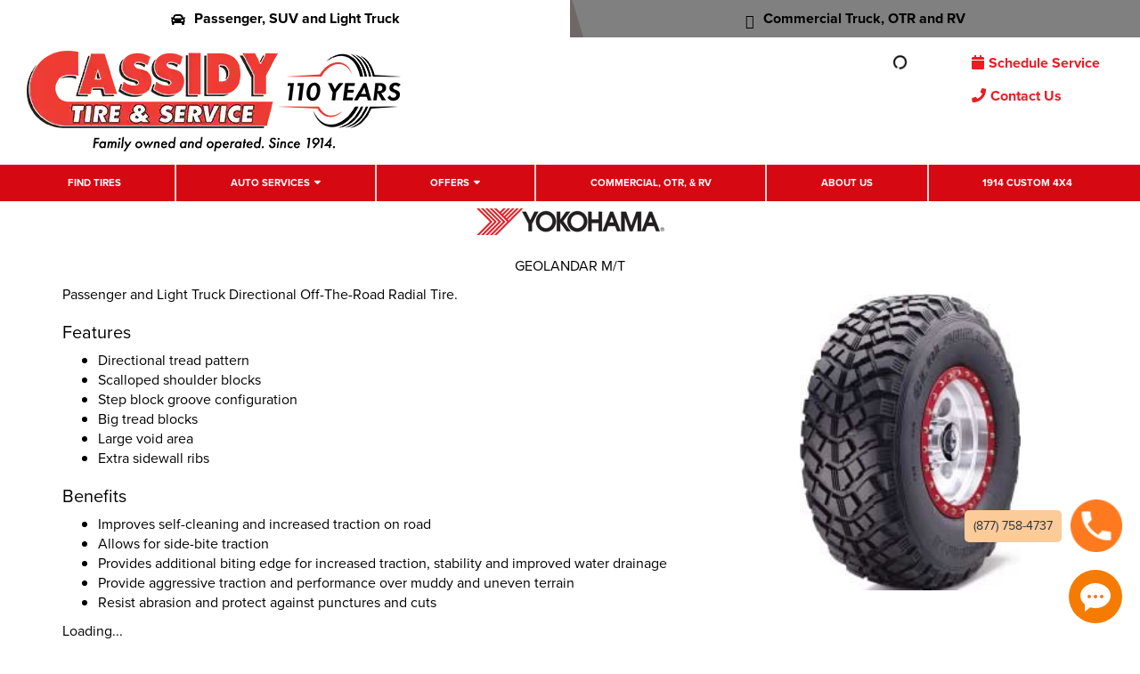

--- FILE ---
content_type: text/html; charset=utf-8
request_url: https://www.cassidytire.com/tires/make/yokohama/geolandar-m-t/
body_size: 9027
content:
<!DOCTYPE html>
<!--[if lt IE 7]> <html class="no-js ie6 oldie" lang="en-US"> <![endif]-->
<!--[if IE 7]> <html class="no-js ie7 oldie" lang="en-US"> <![endif]-->
<!--[if IE 8]> <html class="no-js ie8 oldie" lang="en-US"> <![endif]-->
<!--[if gt IE 8]><!--> <html class="no-js" lang="en-US"> <!--<![endif]-->
  <head><meta http-equiv="Content-Type" content="text/html; charset=utf-8" /><meta http-equiv="X-UA-Compatible" content="IE=edge" />
<title>Yokohama Geolandar M/T Tires | Cassidy Tire</title><meta name="viewport" content="width=device-width, initial-scale=1.0, maximum-scale=1.0,user-scalable=0" />
<meta name="description" content="Yokohama Geolandar M/T Tires. Passenger and Light Truck Directional Off-The-Road Radial Tire." />
<meta name="keywords" content="Yokohama Geolandar M/T Tires, Passenger, Directional, Road, Radial, Tire, Traction, Stability, Water, Performance, Sidewall" />
<link rel="P3Pv1" href="/privacy/" />
<link rel="Shortcut Icon" href="https://www.r2cthemes.com/CassidyTire/i/favicon.png" type="image/x-icon" />
<script src="/App_Files/Modernizr.js" defer></script>
<script src="https://code.jquery.com/jquery-3.6.0.min.js" integrity="sha256-/xUj+3OJU5yExlq6GSYGSHk7tPXikynS7ogEvDej/m4=" crossorigin="anonymous"></script>
<script>window.jQuery || document.write('<script src="/App_Files/JQuery.js"><\/script>')</script>
<script src="https://code.jquery.com/jquery-migrate-3.3.2.min.js" integrity="sha256-Ap4KLoCf1rXb52q+i3p0k2vjBsmownyBTE1EqlRiMwA=" crossorigin="anonymous"></script>
<script src="/App_Files/BootStrap/js/Bootstrap.min.js"></script><script src="https://pixel.veritone-ce.com/" defer pixel-id="98ffaf64-1d0b-454c-9f20-575944cad792"></script>

<script type="text/javascript" src="/App_Files/Global.js?v=4"></script>
<script type="text/javascript" src="/app_scripts/lazyload.es2015.js"></script>
<script type="text/javascript" src="/App_Files/Wonky.v6.min.js"></script>
<script type="text/javascript" src="/App_Scripts/Website/WebsiteFn.js?v=3"></script>
<script type="text/javascript" src="/App_Scripts/Website/CassidyTire.js?v=4"></script>
<script type="text/javascript" src="/App_Scripts/GeoLocation/gmap3.min.js"></script>
<style type="text/css" media="all">@import "/Fonts/fonts-awesome.min.css";</style>
<style type="text/css" media="screen">@import "/App_Files/Bootstrap/css/bootstrap.min.css";</style>
<style type="text/css" media="screen">@import "/App_Files/Common.css";</style>
<style type="text/css" media="screen">@import "/App_Modules/080-CartStatus/Default.css";</style>
<style type="text/css" media="screen">@import "/app_files/brands.min.css";</style>
<style type="text/css" media="screen">@import "/App_Modules/142-ModelList/Default.css?v=2.00";</style>
<style type="text/css" media="screen">@import "/App_Files/Wonky.css";</style>
<style type="text/css" media="all">@import "https://www.r2cthemes.com/CassidyTire/general.css";</style>
<!-- Google tag (gtag.js) -->
<script async src="https://www.googletagmanager.com/gtag/js?id=AW-1003141123"></script>
<script>
window.dataLayer = window.dataLayer || [];
function gtag(){dataLayer.push(arguments);}
gtag('js', new Date());
gtag('config', 'AW-1003141123');
</script>
<!-- End Google Tag Manager -->

<!-- Google Tag Manager -->
<script>(function(w,d,s,l,i){w[l]=w[l]||[];w[l].push({'gtm.start':
new Date().getTime(),event:'gtm.js'});var f=d.getElementsByTagName(s)[0],
j=d.createElement(s),dl=l!='dataLayer'?'&l='+l:'';j.async=true;j.src=
'https://www.googletagmanager.com/gtm.js?id='+i+dl;f.parentNode.insertBefore(j,f);})(window,document,'script','dataLayer','GTM-5HX2NDH');</script>
<!-- End Google Tag Manager -->

<!-- Google tag (gtag.js) -->
<script async src="https://www.googletagmanager.com/gtag/js?id=G-YK3QKV4GRH"></script>
<script>
window.dataLayer = window.dataLayer || [];
function gtag(){dataLayer.push(arguments);}
gtag('js', new Date());
gtag('config', 'G-YK3QKV4GRH');
</script>
<!-- End Google Tag Manager -->

<!-- Meta Pixel Code -->
<script>
!function(f,b,e,v,n,t,s){if(f.fbq)return;n=f.fbq=function(){n.callMethod?n.callMethod.apply(n,arguments):n.queue.push(arguments)};
if(!f._fbq)f._fbq=n;
n.push=n;n.loaded=!0;n.version='2.0';n.queue=[];t=b.createElement(e);t.async=!0;
t.src=v;s=b.getElementsByTagName(e)[0];s.parentNode.insertBefore(t,s)}(window,document,'script','https://connect.facebook.net/en_US/fbevents.js');
fbq('init', '2442612522516155');
fbq('track', 'PageView');
</script>
<noscript><img height="1" width="1" style="display:none" src="https://www.facebook.com/tr?id=2442612522516155&ev=PageView&noscript=1"/></noscript>
<!-- DO NOT MODIFY -->
<!-- End Meta Pixel Code -->
<script>
</script>


<script type="text/javascript">
(function(i,s,o,g,r,a,m) {
i['GoogleAnalyticsObject']=r;i[r] = i[r] || function() {
(i[r].q = i[r].q || []).push(arguments)
}, i[r].l=1*new Date(); a = s.createElement(o),
m = s.getElementsByTagName(o)[0]; a.async=1; a.src=g; m.parentNode.insertBefore(a,m)
})(window,document,'script','//www.google-analytics.com/analytics.js','ga');
ga('create', 'UA-13238650-1', 'auto');
ga('send', 'pageview');
</script>

</head>
  <body class="normal-page desktop responsive has-shopping-cart name-tiremake"><!-- Google Tag Manager (noscript) -->
<noscript><iframe src="https://www.googletagmanager.com/ns.html?id=GTM-5HX2NDH"
height="0" width="0" style="display:none;visibility:hidden"></iframe></noscript>
<!-- End Google Tag Manager (noscript) -->




      <div id="top" class="body">
		
<!--[if IE]>
<script type="text/javascript">
//<![CDATA[
document.isInternetExplorer = true;
//]]>
</script>
<![endif]-->
<div class="theme-cassidytire"><div class="kind-distributor"><div class="web-184"><div class="culture-1033"><div class="page-136"><div class="no-visitor"><div class="no-sidebar"><div class="no-extras"><div class="module-001"></div><div id="visitor-status"><div class="module-080"><p><a href="/cart/" class="module-080-cart-link" id="wonky-cart-count" rel="nofollow">Cart&nbsp; </a></p>
<script type="text/javascript">
//<![CDATA[
document.wonkyCartUrl='/cart/';
document.wonkyAppPath='';
document.wonkyDomain='www.cassidytire.com';
document.wonkyCookieName='WonkyCartCookie';
document.wonkyCookieShippingZipcode='WonkyShippingZipCodeCookie';
document.wonkyTireSingular='tire';
document.wonkyTiresPlural='tires';
document.wonkyOfThesePhrase='of these';
document.wonkyAlreadyHavePhrase='You already have';
document.wonkyInCartPhrase='in your cart.';
document.wonkyAddWord='Add';
document.wonkyMorePhrase='more?';
document.wonkyEmptyWord='empty';
document.wonkyWeHaveAddedPhrase='We have added';
document.wonkyToYourCartPhrase='to your shopping cart.';
document.wonkyYouNowHavePhrase='You now have';
document.wonkyInYourCart='in your cart.';
document.wonkyDoYouWishToPhrase='Do you wish to';
document.wonkyContinueShoppingPhrase='Continue Shopping';
document.wonkyOrWord='or';
document.wonkyCheckOutNowPhrase='Check Out Now';
document.wonkyCartWord='Cart';
document.wonkyTiresToComparePhrase='You have {0} tires to compare';
document.wonkyMaximumOrderForPhrase='The maximum order for ';
document.wonkyHasBeenReachedPhrase=' a été atteinte.';
document.showQtyRestriction = false;
document.showMultipleTireClassRestriction = false;
document.wonkyCountOnly = false;
document.formatDecimalToCurrency = false;document.currencyCode = 'USD';//]]>
</script>
</div></div><div class="module-301"><header id="location-header" class="globalHead no-store">
    <section class="globalHead-top">
        <a href="/" class="active"><i class="fa fa-car"></i>Passenger, SUV and Light Truck</a>
        <a href="/truck-center/"><i class="icon-big-truck"></i>Commercial Truck, OTR and RV</a>
    </section>
    <section class="globalHead-mid">
        <div class="hamburger hamburger--spin" data-toggle="collapse" data-target=".navbar-cassidy">
            <div class="hamburger-box">
                <div class="hamburger-inner"></div>
            </div>
        </div>
        <a href="/" class="cassidy-brand">
            <img src="https://www.r2cthemes.com/cassidytire/i/CASSIDY_TIRE_110_Years_Logo.webp" alt="Cassidy Tire & Services"></a>
        <div class="globalHead-mid__storeAction">
            <div>
                <div class="col-location">
                    <div class="col-location_summ">
                        <p class="mobileonly">Store Information</p>
                        <p class="strong"><i class="fa fa-map-marker"></i>My Store</p>
                        <p id="selectedLocationAddress" class="mid-mobile"><span>508 Winchester St. Keene, NH 03431</span></p>
                        <span><a id="selectedLocationDirections" href="https://maps.google.com/?q=41.9221556,-87.9924214&z=12" target="_blank">Get Directions</a> | <a href="/stores/">Change Location</a></span>
                    </div>
                    <div class="col-location_popout">
                        <div class="clp-flex">
                            <div class="clp-col clp-col_address">
                                <p>My Store:</p>
                                <p class="storeAdress strong">508 Winchester St Keene, NH 03431</p>
                                <div class="stormSchedules">
                                    <p>M - F: 7:00 AM - 6:00 PM</p>
                                    <p>Saturday: 7:00 AM - 5:00 PM</p>
                                    <p>Sunday: Closed</p>
                                </div>
                                <a class="stormTel" href="tel:(603) 357-333">(603) 357-333</a>
                                <div class="storePhoto">
                                    <img src="https://www.r2cthemes.com/cassidytire/i/sampleStoreFront.jpg" class="img-responsive">
                                </div>
                            </div>
                            <div class="clp-col clp-col_locations">
                                <p class="strong clp-cta"><a href="/stores/">Change Location</a></p>
                                <div class="changeStore-row">
                                    <div><span><i class="fa fa-circle-o-notch fa-spin"></i></span></div>
                                </div>
                            </div>
                        </div>
                        <div class="clp-row-btn">
                            <a id="selectedLocationDetails" href="#">Store Details</a>
                            <a href="/stores/">Store Finders</a>
                        </div>
                    </div>
                </div>
                <div id="storeLoadingIcon" style="display: none"><span><i class="fa fa-circle-o-notch fa-spin"></i></span></div>
            </div>
            <div class="col-time">
                <p class="strong"><i class="fa fa-phone"></i>Open Today</p>
                <p>9:00 AM - 6:00 PM
                    <br />
                    (123) 456-7890</p>
            </div>
            <div class="col-promo">
            </div>
            <div class="col-app">
                <a href="tel:8777584737" class="callme">Call now</a>
                <a href="/cart/" class="schedme"><i class="fa fa-calendar"></i>Schedule Service</a>
                <a href="/contact/" class="contactme" style="margin-top:20px;"><i class="fa fa-phone"></i>Contact Us</a>
                <div class="mobileonly">
                    <p>Not your location? <a href="/stores/">Change</a></p>
                </div>
            </div>
        </div>
        <div class="loc__toggle">
            <span class="fa fa-map-marker"></span>
        </div>
    </section>
    <section class="globalHead-bot__nav navbar-cassidy collapse">
        <nav class="navbar navbar-default" role="navigation">
            <div class="navbar-collapse">
                <ul class="nav navbar-nav">
                    <li><a href="/tires/">Find Tires</a></li>
                    <li class="dd"><a href="/services/">Auto Services</a>
                        <div class="sub-menu"><div id="services-list"><span><i class="fa fa-circle-notch fa-spin"></i> Please wait...</span></div></div>  
                    </li>
                    <li class="dd"><a href="/offers/">Offers</a>
                        <div class="sub-menu">
                            <ul>
                            	<li><a href="/offers/">Rebates & Coupons</a></li>
                            	<li><a href="/affirm/">Affirm</a></li>
                                <li><a href="/synchrony/">Synchrony</a></li>
                            </ul>
                        </div>
                    </li>
                    <li><a href="/truck-center/">Commercial, OTR, & RV</a></li>        
                    <li class="staging-only blogNavItem"><a href="#">Blog</a>
                        <div class="sub-menu">
                            <div class="thumbs__flex">
                                <a href="#">
                                    <div class="card">
                                        <img src="https://www.r2cthemes.com/cassidytire/i/learnmore__thumb.jpg" alt="">
                                        <div class="card-body">
                                            <h5>Maecenas sollicitudin</h5>
                                            <p>Feb 24, 2022</p>
                                        </div>
                                    </div>
                                </a>
                                <a href="#">
                                    <div class="card">
                                        <img src="https://www.r2cthemes.com/cassidytire/i/learnmore__thumb.jpg" alt="">
                                        <div class="card-body">
                                            <h5>Maecenas sollicitudin</h5>
                                            <p>Feb 24, 2022</p>
                                        </div>
                                    </div>
                                </a>
                                <a href="#">
                                    <div class="card">
                                        <img src="https://www.r2cthemes.com/cassidytire/i/learnmore__thumb.jpg" alt="">
                                        <div class="card-body">
                                            <h5>Maecenas sollicitudin</h5>
                                            <p>Feb 24, 2022</p>
                                        </div>
                                    </div>
                                </a>
                                <a href="#">
                                    <div class="card">
                                        <img src="https://www.r2cthemes.com/cassidytire/i/learnmore__thumb.jpg" alt="">
                                        <div class="card-body">
                                            <h5>Maecenas sollicitudin</h5>
                                            <p>Feb 24, 2022</p>
                                        </div>
                                    </div>
                                </a>
                            </div>
                            <div class="btnCol"><a href="/blogs/" class="btn">View All</a></div>
                        </div>
                    </li>
                    <li><a href="/about/">About Us</a></li>
                    <li><a href="https://1914custom4x4.com/" target="_blank">1914 Custom 4X4</a></li>
                </ul>
            </div>
        </nav>
    </section>
    <section class="globalHead-bot__learnbar">
        <div class="ddcontainer">
            <div class="learnMore_col">
                <a href="#" class="learnMore">Learn More</a>
                <div class="learnMore__dd">
                    <div>
                        <div class="thumbs__flex">
                            <a href="#">
                                <div class="card">
                                    <img src="https://www.r2cthemes.com/cassidytire/i/learnmore__thumb.jpg" alt="">
                                    <div class="card-body">
                                        <h5>Maecenas sollicitudin</h5>
                                        <p>Feb 24, 2022</p>
                                    </div>
                                </div>
                            </a>
                            <a href="#">
                                <div class="card">
                                    <img src="https://www.r2cthemes.com/cassidytire/i/learnmore__thumb.jpg" alt="">
                                    <div class="card-body">
                                        <h5>Maecenas sollicitudin</h5>
                                        <p>Feb 24, 2022</p>
                                    </div>
                                </div>
                            </a>
                            <a href="#">
                                <div class="card">
                                    <img src="https://www.r2cthemes.com/cassidytire/i/learnmore__thumb.jpg" alt="">
                                    <div class="card-body">
                                        <h5>Maecenas sollicitudin</h5>
                                        <p>Feb 24, 2022</p>
                                    </div>
                                </div>
                            </a>
                        </div>
                        <div class="titles__flex">
                            <div>
                                <h5>Blog</h5>
                                <ul>
                                    <li><a href="#">View All</a></li>
                                    <li><a href="#">Tires</a></li>
                                    <li><a href="#">Maintenance</a></li>
                                    <li><a href="#">Seasonal</a></li>
                                    <li><a href="#">Tech Tips</a></li>
                                    <li><a href="#">Safety</a></li>
                                    <li><a href="#">News</a></li>
                                </ul>
                            </div>
                            <div>
                                <h5>Cassidy 101</h5>
                                <ul>
                                    <li><a href="#" class="c101_a">Tires</a></li>
                                    <li><a href="#" class="c101_b">Brakes</a></li>
                                    <li><a href="#" class="c101_c">Oil Changes</a></li>
                                    <li><a href="#" class="c101_d">Alignments</a></li>
                                    <li><a href="#" class="c101_e">Fluid Exchange</a></li>
                                    <li><a href="#" class="c101_f">Maintenance</a></li>
                                </ul>
                            </div>
                        </div>
                    </div>
                </div>
            </div>
            <div>
                <a href="#" class="viewAll">View All</a>
            </div>
        </div>
    </section>
</header>
<style>
.col-promo img {
    max-width: 165px;
}
</style>
<script>
(function() {
    var d = document;
    var a = d.querySelector(".learnMore_col");
    var b = d.querySelector(".learnMore__dd");

    a.addEventListener("mouseenter", function(e) {
        b.classList.toggle("lddopen");
    });
    a.addEventListener("mouseleave", function() {
        b.classList.toggle("lddopen");
    });
}());
</script>
<script src="https://www.r2cthemes.com/cassidytire/js/get-services.js"></script></div><div class="page-title-without-breadcrumb"><h1>Yokohama Geolandar M/T Tires</h1></div><div class="module-142">

<div class="module-142-details module-142-not360">
  <div class="module-142-summary">

<p class="description">Passenger and Light Truck Directional Off-The-Road Radial Tire.</p>
<h2>Features</h2><ul><li> Directional tread pattern </li><li> Scalloped shoulder blocks </li><li> Step block groove configuration </li><li> Big tread blocks </li><li> Large void area </li><li> Extra sidewall ribs</li></ul>
<h3>Benefits</h3><ul><li> Improves self-cleaning and increased traction on road </li><li> Allows for side-bite traction </li><li> Provides additional biting edge for increased traction, stability and improved water drainage </li><li> Provide aggressive traction and performance over muddy and uneven terrain </li><li> Resist abrasion and protect against punctures and cuts</li></ul>

<script type="text/javascript">
document.write('<div id="module-142-target">');
document.write('<div id="module-142-spinner"></div>');
document.write('</div>');
</script>
<script type="text/javascript">
</script>
<noscript>
<p>Sorry, a JavaScript-enabled device is required to show available sizes.</p>
<p><a href="/contact/">Contact us to ask about available sizes.</a></p></noscript>
  </div>
<script type="text/javascript">
document.write('<div class="module-142-photo">');
document.write('<div id="module-142-image"><img src="https://tireweb.tirelibrary.com/images/Products/17739.jpg" onerror="OnImageError(this); m142_ShowNoImageBackground(\'model-17739\');" onabort="OnImageError(this); m142_ShowNoImageBackground(\'model-17739\');" alt="Yokohama GEOLANDAR M/T" /></div>');
document.write('</div>');
</script>
  <div class="clear"><!-- clear --></div>
</div>
<div class="clear"><!-- clear --></div>
<div class="module-142-brand">
<p class="brand brand-021"><span><span>Yokohama</span></span></p></div>
<div class="module-142-pattern">
<p>GEOLANDAR M/T</p></div>
<div class="clear"><!-- clear --></div>

<script type="text/javascript">
  document.m142_Model = 17739;
  document.m142_PleaseWait = 'Loading...';
  document.m142_BrandName = 'yokohama';
  document.m142_ModelName = 'geolandar-m-t';
  document.m142_MakeModelUrl = false;
  document.m142_Desktop = true;
document.m142_AvailableSizesPhrase = 'Available Sizes';
document.m142_ClickPricingAvailabilityPhrase = 'click for pricing and availability';
document.m142_TireViewUrl = '/tires/view/';
</script>



</div><div class="module-302"><footer>
    <section class="footer-a">
        <div class="container">
            <div class="row">
                <div class="col-sm-3">
                    <ul class="mainLinks">
                        <li><a href="/contact">Contact Us</a></li>
                        <li><a href="/careers">Careers</a></li>
                        <li><a href="/about">About Us</a></li>
                        <li><a href="/offers">Offers</a></li>
                        <li><a href="/stores">Locations</a></li>
                        <li><a href="/cart/">Schedule Service</a></li>
                        <li><a href="https://cassidytire.tireweb.com/" target="_blank">Wholesale</a></li>
                        <li class="staging-only"><a href="/reward-members/">Rewards Members</a></li>
                        <li><a href="/privacy-policy/">Privacy Policy</a></li>
                    </ul>
                </div>
                <div class="col-sm-3">
                    <h4><i class="fa fa-car"></i> Auto Center</h4>
                    <ul class="f-sl">
                        <li><a href="/tires">Find Passenger and Light Truck Tires</a></li>
                    </ul>
                    <h4><i class="fa fa-car"></i> Auto Services</h4>
                    <div id="footerServices">
                        <!--<ul class="f-sl">
                            <li><a href="/services/16/air-and-cabin-air-filters/">Air and Cabin Filters</a></li>
                            <li><a href="/services/4/alignments/">Alignments</a></li>
                            <li><a href="/services/12/batteries/">Batteries</a></li>
                            <li><a href="/services/25/belts-and-hoses/">Belts and Hoses</a></li>
                            <li><a href="/services/13/brakes/">Brakes</a></li>
                            <li><a href="/services/26/bulbs/">Bulbs</a></li>                                
                            <li><a href="/services/27/diagostics">Diagnostic</a></li>
                            <li><a href="/services/28/fluid-exchanges/">Fluid Exchange</a></li>
                            <li><a href="/services/29/nitrogen/">Nitrogen</a></li>
                            <li><a href="/services/30/rideshare-and-vehicle-inspections/">Rideshare and Vehicle Inspections</a></li>
                            <li><a href="/services/23/seasonal-tire-services/">Seasonal Tire Services</a></li>
                            <li><a href="/services/24/shocks-and-struts/">Shocks & Struts</a></li>
                            <li><a href="/services/15/oil-changes/">Oil Changes</a></li>
                            <li><a href="/services/19/tire-pressure-monitoring-system/">Tire Pressure Monitoring System</a></li>
                            <li><a href="/services/18/wheel-repair/">Wheel Repair</a></li>
                            <li><a href="/services/17/wiper-blades/">Wiper Blades</a></li>
                            <li><a href="/tire-storage/">Tire Storage Program</a></li>
                            <li><a href="/services/32/tire-services/">Tire Services</a></li>
                        </ul>-->
                    </div>
                </div>
                <div class="col-sm-3">
                    <h4><i class="fa fa-car"></i> Truck Center</h4>
                    <ul class="f-tsl">
                        <li><a href="/truck-center">Find Commercial and OTR Tires</a></li>
                    </ul>
                    <h4><i class="icon-big-truck"></i> Truck Services</h4>
                    <ul class="f-tsl">
                        <li><a href="/truck-center">Commercial Products</a></li>
                        <li><a href="/truck-center">Commercial Services</a></li>
                    </ul>
                </div>
                <div class="col-sm-3">
                    <h4>Follow Us</h4>
                    <div class="social-icon">
                        <a href="http://www.facebook.com/CassidyTire" target="_blank"><i class="fa fa-facebook"></i></a>
                        <a href="https://twitter.com/CassidyAuto" target="_blank"><i class="fa fa-twitter"></i></a>
                        <!--<a href="#"><i class="fa fa-instagram" target="_blank"></i></a>-->
                        <a href="https://www.youtube.com/channel/UCl9wveXfebK5a71Bj-09KPw" target="_blank"><i class="fa fa-youtube"></i></a>
                        <a href="https://www.linkedin.com/company/cassidy-tire-and-service/"><i class="fa fa-linkedin"></i></a>
                    </div>
                    <div class="bl">
                        <a href="#"><img src="https://www.r2cthemes.com/cassidytire/i/TIA.png" alt="" /></a>
                        <a href="#"><img src="https://www.r2cthemes.com/cassidytire/i/ITA_LOGO_act.jpg" alt="" /></a>
                        <a href="#"><img src="https://www.r2cthemes.com/cassidytire/i/ILCA_LOGO.jpg" alt="" /></a>
                    </div>
                </div>
            </div>
        </div>
    </section>
    <section class="footer-b">
        <div class="container">
            <a href="/" class="bw-logo"><img src="https://www.r2cthemes.com/cassidytire/i/bw-logo.png" class="img-responsive" /></a>
            <p>© <span class="fyear"></span> Cassidy Tire & Service. All rights reserved.</p>
            <script>
                (function (d) {
                    var dt = new Date();
                    d.querySelector(".fyear").innerText = dt.getFullYear();
                })(document);
            </script>
        </div>
    </section>
</footer>
<div class="call__box">
 <a href="tel:(877) 758-4737">
   <div class="cb__pn"><span>(877) 758-4737</span></div>
   <div class="cb__picon"></div>
 </a>
</div>
<script src="https://www.r2cthemes.com/cassidytire/js/app.js"></script></div>
<script type="text/javascript" src="/App_Files/Desktop.js"></script>
<script type="text/javascript" src="/App_Modules/301-Navigation/Default.js"></script>
<script type="text/javascript" src="/App_Modules/142-ModelList/Default.js?v=4"></script>
<script type="text/javascript">
wonky_CreateHtml();
</script>
</div></div></div></div></div></div></div></div><div id="ezytire-credit-line" class="ezytire-credit-line"><p><span class="credit-line-links"> <a href="/admin/" class="administration-link" target="_top">Ezytire Toolbox</a></span></p></div><div class="clear"><!-- clear --></div>
<script type="text/javascript">
//<![CDATA[
document.appIsLocal = false;
document.appHost = 'www.cassidytire.com';
document.appPath = '';
document.appTheme = '';
document.appStyle = '';
document.appAccents = '';
document.appHeadings = '';
document.appLinks = '';
document.imgSpinner = '/App_Files/Editor/Spinner.gif';
document.imgSpinnerWhite = '/App_Files/Editor/Spinner-White.gif';
document.imgSpacer = '/App_Files/Editor/Spacer.png';
document.ddlPrompt = 'Choose';
document.themeIdentifier = '';
document.cultureIdentifier = '';
document.cultureName = 'en-US';
document.deviceIdentifier = '';
document.isMobilePage = false;
//]]>
</script>


      </div>
    
<script type="text/javascript" src="//maps.googleapis.com/maps/api/js?key=AIzaSyBK9HQDEqlrR-kLMEHZHPd-6JU_3eU6zw8"></script>
<!-- v4 -->
</body>
  <!-- BEGIN ProvideSupport.com Graphics Chat Button Code -->
<div id="ciYLHF" style="z-index:100; position: fixed"></div>
<div id="scYLHF" style="display: inline"></div>
<div id="sdYLHF" style="display: none"></div>
<script type="text/javascript">
     var seYLHF = document.createElement("script"),
     seYLHFs = (location.protocol.indexOf("https") == 0 ? "https" : "http") + "://image.providesupport.com/js/0v2b9ou8gwbc70qp030f2ms2bc/safe-standard.js?ps_h=YLHF&ps_t=" + new Date().getTime(); setTimeout("seYLHF.src=seYLHFs;document.getElementById('sdYLHF').appendChild(seYLHF)", 1);
     seYLHF.type = "text/javascript";
</script>
<noscript>
     <div style="display: inline"><a href="http://www.providesupport.com?messenger=0v2b9ou8gwbc70qp030f2ms2bc">Live Help</a></div>
</noscript>
<!-- END ProvideSupport.com Graphics Chat Button Code -->

  <!-- Responsive -->
</html>


--- FILE ---
content_type: text/css
request_url: https://www.r2cthemes.com/CassidyTire/fonts/icomoon/style.css
body_size: 1194
content:
@font-face {
  font-family: 'icomoon';
  src:  url('fonts/icomoon.eot?ri5ovc');
  src:  url('fonts/icomoon.eot?ri5ovc#iefix') format('embedded-opentype'),
    url('fonts/icomoon.ttf?ri5ovc') format('truetype'),
    url('fonts/icomoon.woff?ri5ovc') format('woff'),
    url('fonts/icomoon.svg?ri5ovc#icomoon') format('svg');
  font-weight: normal;
  font-style: normal;
  font-display: block;
}

[class^="icon-"], [class*=" icon-"] {
  /* use !important to prevent issues with browser extensions that change fonts */
  font-family: 'icomoon' !important;
  speak: none;
  font-style: normal;
  font-weight: normal;
  font-variant: normal;
  text-transform: none;
  line-height: 1;

  /* Better Font Rendering =========== */
  -webkit-font-smoothing: antialiased;
  margin-right: 5px;
  -moz-osx-font-smoothing: grayscale;
}

.icon-minus:before {
  content: "\e950";
}
.icon-email:before {
  content: "\e94f";
}
.icon-a-c:before {
  content: "\e900";
}
.icon-airbag:before {
  content: "\e901";
}
.icon-alert:before {
  content: "\e902";
}
.icon-alignment1:before {
  content: "\e903";
}
.icon-all-weather:before {
  content: "\e904";
}
.icon-batteries:before {
  content: "\e905";
}
.icon-belts-hoses:before {
  content: "\e906";
}
.icon-blog:before {
  content: "\e907";
}
.icon-brake-warning:before {
  content: "\e908";
}
.icon-brakes:before {
  content: "\e909";
}
.icon-brand-shield:before {
  content: "\e90a";
}
.icon-cabin-filter:before {
  content: "\e90b";
}
.icon-calendar:before {
  content: "\e90c";
}
.icon-car:before {
  content: "\e90d";
}
.icon-careers:before {
  content: "\e90e";
}
.icon-chat:before {
  content: "\e90f";
}
.icon-checkmark:before {
  content: "\e910";
}
.icon-chevron-down:before {
  content: "\e911";
}
.icon-chevron-dropdown:before {
  content: "\e912";
}
.icon-chevron-left:before {
  content: "\e913";
}
.icon-chevron-right:before {
  content: "\e914";
}
.icon-chevron-up:before {
  content: "\e915";
}
.icon-clock:before {
  content: "\e916";
}
.icon-close:before {
  content: "\e917";
}
.icon-coffee:before {
  content: "\e918";
}
.icon-compare:before {
  content: "\e919";
}
.icon-engine:before {
  content: "\e91a";
}
.icon-exhaust:before {
  content: "\e91b";
}
.icon-facebook:before {
  content: "\e91c";
}
.icon-filter-slider:before {
  content: "\e91d";
}
.icon-fluids:before {
  content: "\e91e";
}
.icon-gas:before {
  content: "\e91f";
}
.icon-gear:before {
  content: "\e920";
}
.icon-guarantee-shield:before {
  content: "\e921";
}
.icon-headlight:before {
  content: "\e922";
}
.icon-heating-cooling:before {
  content: "\e923";
}
.icon-hexagon:before {
  content: "\e924";
}
.icon-ice:before {
  content: "\e925";
}
.icon-laptop:before {
  content: "\e926";
}
.icon-learn-clipboard:before {
  content: "\e927";
}
.icon-maint-reqd:before {
  content: "\e928";
}
.icon-mileage-gauge:before {
  content: "\e929";
}
.icon-offer-tag:before {
  content: "\e92a";
}
.icon-oil:before {
  content: "\e92b";
}
.icon-option:before {
  content: "\e92c";
}
.icon-performance:before {
  content: "\e92d";
}
.icon-phone:before {
  content: "\e92e";
}
.icon-pin-location:before {
  content: "\e92f";
}
.icon-pinterest:before {
  content: "\e930";
}
.icon-plus:before {
  content: "\e931";
}
.icon-print:before {
  content: "\e932";
}
.icon-ride-comfort-chair:before {
  content: "\e933";
}
.icon-rss:before {
  content: "\e934";
}
.icon-ruler:before {
  content: "\e935";
}
.icon-run-flat:before {
  content: "\e936";
}
.icon-scheduled-maint:before {
  content: "\e937";
}
.icon-search:before {
  content: "\e938";
}
.icon-services-wrench:before {
  content: "\e939";
}
.icon-share:before {
  content: "\e93a";
}
.icon-shocks:before {
  content: "\e93b";
}
.icon-shuttle:before {
  content: "\e93c";
}
.icon-star:before {
  content: "\e93d";
}
.icon-steering:before {
  content: "\e93e";
}
.icon-sullivan:before {
  content: "\e93f";
}
.icon-summer-dry:before {
  content: "\e940";
}
.icon-terrain:before {
  content: "\e941";
}
.icon-timing-belt:before {
  content: "\e942";
}
.icon-tire-pressure1:before {
  content: "\e943";
}
.icon-tire:before {
  content: "\e944";
}
.icon-truck:before {
  content: "\e945";
}
.icon-tv:before {
  content: "\e946";
}
.icon-twitter:before {
  content: "\e947";
}
.icon-umbrella:before {
  content: "\e948";
}
.icon-watch:before {
  content: "\e949";
}
.icon-wet:before {
  content: "\e94a";
}
.icon-wifi:before {
  content: "\e94b";
}
.icon-winter:before {
  content: "\e94c";
}
.icon-wiper:before {
  content: "\e94d";
}
.icon-youtube:before {
  content: "\e94e";
}
.icon-air-filter:before {
  content: "\e951";
}
.icon-alignment:before {
  content: "\e952";
}
.icon-tire-pressure:before {
  content: "\e953";
}
.icon-transmission:before {
  content: "\e954";
}
.icon-vehicle-inspection:before {
  content: "\e955";
}
.icon-wheel-balancing:before {
  content: "\e956";
}
.icon-instagram:before {
  content: "\ea92";
}
.icon-big-truck:before {
  content: "\e957";
}
.icon-tire-services:before {
  content: "\e958";
}
.icon-wheel-repair:before {
  content: "\e959";
}


--- FILE ---
content_type: text/css
request_url: https://www.r2cthemes.com/CassidyTire/fonts/sr-icon/style.css
body_size: 458
content:
@font-face {
  font-family: 'srIcon';
  src:  url('icomoon.eot?5hlad');
  src:  url('icomoon.eot?5hlad#iefix') format('embedded-opentype'),
    url('icomoon.ttf?5hlad') format('truetype'),
    url('icomoon.woff?5hlad') format('woff'),
    url('icomoon.svg?5hlad#icomoon') format('svg');
  font-weight: normal;
  font-style: normal;
  font-display: block;
}

[class^="icon-"], [class*=" icon-"] {
  /* use !important to prevent issues with browser extensions that change fonts */
  font-family: 'srIcon' !important;
  speak: never;
  font-style: normal;
  font-weight: normal;
  font-variant: normal;
  text-transform: none;
  line-height: 1;

  /* Better Font Rendering =========== */
  -webkit-font-smoothing: antialiased;
  -moz-osx-font-smoothing: grayscale;
}

.icon-phone:before {
  content: "\e907";
}
.icon-minus-close:before {
  content: "\e909";
}
.icon-plus-open:before {
  content: "\e90a";
}
.icon-check-solid:before {
  content: "\e90b";
}
.icon-filter:before {
  content: "\e910";
}
.icon-sort:before {
  content: "\e911";
}


--- FILE ---
content_type: application/javascript; charset=utf-8
request_url: https://image.providesupport.com/js/0v2b9ou8gwbc70qp030f2ms2bc/safe-standard.js?ps_h=YLHF&ps_t=1768483321122
body_size: 296
content:
(function(){var p=[4,'safe-standard','YLHF','wl1YY399iQhEdWHL','scYLHF','ciYLHF',50,50,1,1,1,1,1,191,271,'https://messenger.providesupport.com','0v2b9ou8gwbc70qp030f2ms2bc','',false,true,true,30,60,'https://image.providesupport.com','0v2b9ou8gwbc70qp030f2ms2bc','','',,'bottom:20px;right:20px;','','','','https://vm.providesupport.com/0v2b9ou8gwbc70qp030f2ms2bc',false,'width=400px,height=570px','https://vm.providesupport.com/js/starter/starter.js','messengerDefaultSize=width%3A400px%3Bheight%3A570px&showButtonWithCode=false',1744027382195,{"enabled":false},'http://','https://vm.providesupport.com','','https://vm.providesupport.com/defres/company/messenger/css-js/colored/ce1a00/styles.js','','https://chatapi.providesupport.com/v1/visitor/sids','en',1,false,'Live chat online','Live chat offline','https://admin.providesupport.com','',,,1368020602118,false,true,'https://image.providesupport.com/image/0v2b9ou8gwbc70qp030f2ms2bc/online-1026529437.svg','https://image.providesupport.com/image/0v2b9ou8gwbc70qp030f2ms2bc/offline-1385793865.svg','60','60','60','60','',,,,,,];var w=window,d=document;w.psRSS?w.psRSS(p):(w.psPDSS||(w.psPDSS=[]),w.psPDSS.push(p));var s=d.createElement('script');s.src='https://image.providesupport.com/sjs/static.js';d.body.appendChild(s)})()